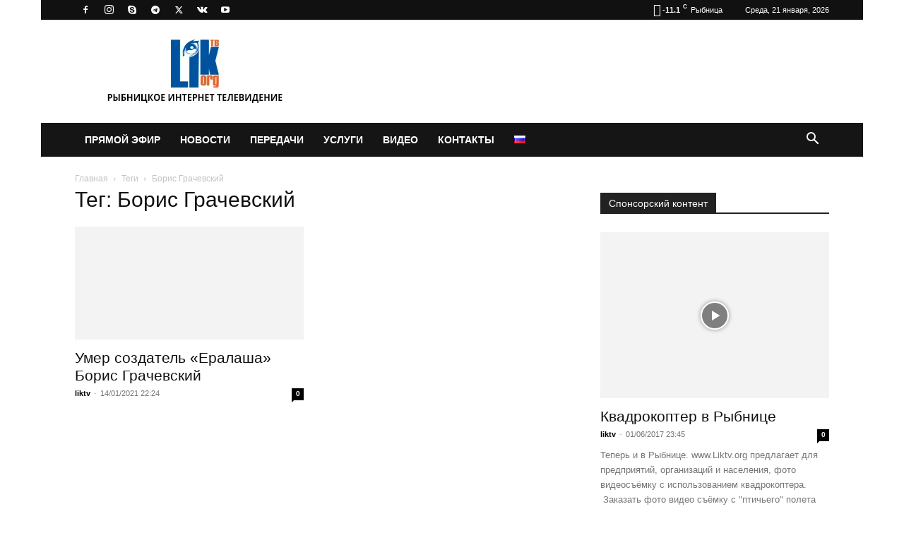

--- FILE ---
content_type: text/html; charset=UTF-8
request_url: https://liktv.org/tag/boris-grachevskij/
body_size: 22837
content:
<!doctype html >
<!--[if IE 8]><html class="ie8" lang="en"> <![endif]-->
<!--[if IE 9]><html class="ie9" lang="en"> <![endif]-->
<!--[if gt IE 8]><!--><html lang="ru-RU" xmlns:fb="https://www.facebook.com/2008/fbml" xmlns:addthis="https://www.addthis.com/help/api-spec" > <!--<![endif]--><head><script data-no-optimize="1">var litespeed_docref=sessionStorage.getItem("litespeed_docref");litespeed_docref&&(Object.defineProperty(document,"referrer",{get:function(){return litespeed_docref}}),sessionStorage.removeItem("litespeed_docref"));</script> <title>Борис Грачевский &#8211; LikTV</title><meta charset="UTF-8" /><meta name="viewport" content="width=device-width, initial-scale=1.0"><link rel="pingback" href="https://liktv.org/xmlrpc.php" /><meta name='robots' content='index, follow, max-image-preview:large, max-snippet:-1, max-video-preview:-1' /><link rel="icon" type="image/png" href="https://liktv.org/wp-content/uploads/2018/10/10-10-1020x1024.png"><link rel="canonical" href="https://liktv.org/tag/boris-grachevskij/" /><meta property="og:locale" content="ru_RU" /><meta property="og:type" content="article" /><meta property="og:title" content="Архивы Борис Грачевский" /><meta property="og:url" content="https://liktv.org/tag/boris-grachevskij/" /><meta property="og:site_name" content="LikTV" /><meta name="twitter:card" content="summary_large_image" /><meta name="twitter:site" content="@liktv" /> <script type="application/ld+json" class="yoast-schema-graph">{"@context":"https://schema.org","@graph":[{"@type":"CollectionPage","@id":"https://liktv.org/tag/boris-grachevskij/","url":"https://liktv.org/tag/boris-grachevskij/","name":"Борис Грачевский &#8211; LikTV","isPartOf":{"@id":"https://liktv.org/#website"},"primaryImageOfPage":{"@id":"https://liktv.org/tag/boris-grachevskij/#primaryimage"},"image":{"@id":"https://liktv.org/tag/boris-grachevskij/#primaryimage"},"thumbnailUrl":"https://liktv.org/wp-content/uploads/2021/01/boris-grachevskij-e1610655668244.jpg","breadcrumb":{"@id":"https://liktv.org/tag/boris-grachevskij/#breadcrumb"},"inLanguage":"ru-RU"},{"@type":"ImageObject","inLanguage":"ru-RU","@id":"https://liktv.org/tag/boris-grachevskij/#primaryimage","url":"https://liktv.org/wp-content/uploads/2021/01/boris-grachevskij-e1610655668244.jpg","contentUrl":"https://liktv.org/wp-content/uploads/2021/01/boris-grachevskij-e1610655668244.jpg","width":800,"height":419,"caption":"Борис Грачевский"},{"@type":"BreadcrumbList","@id":"https://liktv.org/tag/boris-grachevskij/#breadcrumb","itemListElement":[{"@type":"ListItem","position":1,"name":"[:ru]Pagina principală[:]","item":"https://liktv.org/"},{"@type":"ListItem","position":2,"name":"Борис Грачевский"}]},{"@type":"WebSite","@id":"https://liktv.org/#website","url":"https://liktv.org/","name":"LikTV","description":"Рыбницкое интернет-телевидение твоего города","publisher":{"@id":"https://liktv.org/#organization"},"potentialAction":[{"@type":"SearchAction","target":{"@type":"EntryPoint","urlTemplate":"https://liktv.org/?s={search_term_string}"},"query-input":{"@type":"PropertyValueSpecification","valueRequired":true,"valueName":"search_term_string"}}],"inLanguage":"ru-RU"},{"@type":"Organization","@id":"https://liktv.org/#organization","name":"LikTV","url":"https://liktv.org/","logo":{"@type":"ImageObject","inLanguage":"ru-RU","@id":"https://liktv.org/#/schema/logo/image/","url":"https://liktv.org/wp-content/uploads/2018/10/10-10-e1538346959856.png","contentUrl":"https://liktv.org/wp-content/uploads/2018/10/10-10-e1538346959856.png","width":50,"height":50,"caption":"LikTV"},"image":{"@id":"https://liktv.org/#/schema/logo/image/"},"sameAs":["https://www.facebook.com/groups/liktv/","https://x.com/liktv","https://ok.ru/liktv","https://www.instagram.com/liktv_org/","https://vk.com/liktvoleg","https://t.me/liktvnews","https://www.youtube.com/user/Liktv1"],"publishingPrinciples":"https://liktv.org/kontakty/","ownershipFundingInfo":"https://liktv.org/kontakty/"}]}</script> <link rel='dns-prefetch' href='//s7.addthis.com' /><link rel='dns-prefetch' href='//fonts.googleapis.com' /><link rel="alternate" type="application/rss+xml" title="LikTV &raquo; Лента" href="https://liktv.org/feed/" /><link rel="alternate" type="application/rss+xml" title="LikTV &raquo; Лента комментариев" href="https://liktv.org/comments/feed/" /><link rel="alternate" type="application/rss+xml" title="LikTV &raquo; Лента метки Борис Грачевский" href="https://liktv.org/tag/boris-grachevskij/feed/" /><link data-optimized="2" rel="stylesheet" href="https://liktv.org/wp-content/litespeed/css/52b12b75b3defc051ebb9b2d1d509aec.css?ver=d73d8" /> <script type="litespeed/javascript" data-src="https://liktv.org/wp-includes/js/jquery/jquery.min.js?ver=3.7.1" id="jquery-core-js"></script> <link rel="https://api.w.org/" href="https://liktv.org/wp-json/" /><link rel="alternate" title="JSON" type="application/json" href="https://liktv.org/wp-json/wp/v2/tags/12975" /><link rel="EditURI" type="application/rsd+xml" title="RSD" href="https://liktv.org/xmlrpc.php?rsd" /> <script type="litespeed/javascript">window.tdb_global_vars={"wpRestUrl":"https:\/\/liktv.org\/wp-json\/","permalinkStructure":"\/%postname%\/"};window.tdb_p_autoload_vars={"isAjax":!1,"isAdminBarShowing":!1}</script> <meta name="onesignal" content="wordpress-plugin"/> <script type="litespeed/javascript">window.OneSignalDeferred=window.OneSignalDeferred||[];OneSignalDeferred.push(function(OneSignal){var oneSignal_options={};window._oneSignalInitOptions=oneSignal_options;oneSignal_options.serviceWorkerParam={scope:'/'};oneSignal_options.serviceWorkerPath='OneSignalSDKWorker.js.php';OneSignal.Notifications.setDefaultUrl("https://liktv.org");oneSignal_options.wordpress=!0;oneSignal_options.appId='cc278809-b8f7-4655-b970-62faf4da12c8';oneSignal_options.allowLocalhostAsSecureOrigin=!0;oneSignal_options.welcomeNotification={};oneSignal_options.welcomeNotification.title="";oneSignal_options.welcomeNotification.message="Спасибо за подписку!";oneSignal_options.path="https://liktv.org/wp-content/plugins/onesignal-free-web-push-notifications/sdk_files/";oneSignal_options.safari_web_id="LikTV";oneSignal_options.promptOptions={};oneSignal_options.promptOptions.actionMessage="Мы хотели бы показать вам уведомления о последних новостях.";oneSignal_options.promptOptions.acceptButtonText="ПОДПИСАТЬСЯ";oneSignal_options.promptOptions.cancelButtonText="НЕТ, СПАСИБО";oneSignal_options.promptOptions.siteName="https://liktv.org";OneSignal.init(window._oneSignalInitOptions);OneSignal.Slidedown.promptPush()});function documentInitOneSignal(){var oneSignal_elements=document.getElementsByClassName("OneSignal-prompt");var oneSignalLinkClickHandler=function(event){OneSignal.Notifications.requestPermission();event.preventDefault()};for(var i=0;i<oneSignal_elements.length;i++)
oneSignal_elements[i].addEventListener('click',oneSignalLinkClickHandler,!1);}
if(document.readyState==='complete'){documentInitOneSignal()}else{window.addEventListener("load",function(event){documentInitOneSignal()})}</script> 
 <script id="td-generated-header-js" type="litespeed/javascript">var tdBlocksArray=[];function tdBlock(){this.id='';this.block_type=1;this.atts='';this.td_column_number='';this.td_current_page=1;this.post_count=0;this.found_posts=0;this.max_num_pages=0;this.td_filter_value='';this.is_ajax_running=!1;this.td_user_action='';this.header_color='';this.ajax_pagination_infinite_stop=''}(function(){var htmlTag=document.getElementsByTagName("html")[0];if(navigator.userAgent.indexOf("MSIE 10.0")>-1){htmlTag.className+=' ie10'}
if(!!navigator.userAgent.match(/Trident.*rv\:11\./)){htmlTag.className+=' ie11'}
if(navigator.userAgent.indexOf("Edge")>-1){htmlTag.className+=' ieEdge'}
if(/(iPad|iPhone|iPod)/g.test(navigator.userAgent)){htmlTag.className+=' td-md-is-ios'}
var user_agent=navigator.userAgent.toLowerCase();if(user_agent.indexOf("android")>-1){htmlTag.className+=' td-md-is-android'}
if(-1!==navigator.userAgent.indexOf('Mac OS X')){htmlTag.className+=' td-md-is-os-x'}
if(/chrom(e|ium)/.test(navigator.userAgent.toLowerCase())){htmlTag.className+=' td-md-is-chrome'}
if(-1!==navigator.userAgent.indexOf('Firefox')){htmlTag.className+=' td-md-is-firefox'}
if(-1!==navigator.userAgent.indexOf('Safari')&&-1===navigator.userAgent.indexOf('Chrome')){htmlTag.className+=' td-md-is-safari'}
if(-1!==navigator.userAgent.indexOf('IEMobile')){htmlTag.className+=' td-md-is-iemobile'}})();var tdLocalCache={};(function(){"use strict";tdLocalCache={data:{},remove:function(resource_id){delete tdLocalCache.data[resource_id]},exist:function(resource_id){return tdLocalCache.data.hasOwnProperty(resource_id)&&tdLocalCache.data[resource_id]!==null},get:function(resource_id){return tdLocalCache.data[resource_id]},set:function(resource_id,cachedData){tdLocalCache.remove(resource_id);tdLocalCache.data[resource_id]=cachedData}}})();var td_viewport_interval_list=[{"limitBottom":767,"sidebarWidth":228},{"limitBottom":1018,"sidebarWidth":300},{"limitBottom":1140,"sidebarWidth":324}];var td_animation_stack_effect="type0";var tds_animation_stack=!0;var td_animation_stack_specific_selectors=".entry-thumb, img, .td-lazy-img";var td_animation_stack_general_selectors=".td-animation-stack img, .td-animation-stack .entry-thumb, .post img, .td-animation-stack .td-lazy-img";var tds_general_modal_image="yes";var tdc_is_installed="yes";var tdc_domain_active=!1;var td_ajax_url="https:\/\/liktv.org\/wp-admin\/admin-ajax.php?td_theme_name=Newspaper&v=12.7.4";var td_get_template_directory_uri="https:\/\/liktv.org\/wp-content\/plugins\/td-composer\/legacy\/common";var tds_snap_menu="";var tds_logo_on_sticky="";var tds_header_style="3";var td_please_wait="\u041f\u043e\u0436\u0430\u043b\u0443\u0439\u0441\u0442\u0430, \u043f\u043e\u0434\u043e\u0436\u0434\u0438\u0442\u0435...";var td_email_user_pass_incorrect="\u041d\u0435\u0432\u0435\u0440\u043d\u043e\u0435 \u0438\u043c\u044f \u043f\u043e\u043b\u044c\u0437\u043e\u0432\u0430\u0442\u0435\u043b\u044f \u0438\u043b\u0438 \u043f\u0430\u0440\u043e\u043b\u044c!";var td_email_user_incorrect="\u041d\u0435\u0432\u0435\u0440\u043d\u044b\u0439 \u0430\u0434\u0440\u0435\u0441 \u044d\u043b\u0435\u043a\u0442\u0440\u043e\u043d\u043d\u043e\u0439 \u043f\u043e\u0447\u0442\u044b \u0438\u043b\u0438 \u043f\u0430\u0440\u043e\u043b\u044c!";var td_email_incorrect="\u041d\u0435\u0432\u0435\u0440\u043d\u044b\u0439 \u0430\u0434\u0440\u0435\u0441 \u044d\u043b\u0435\u043a\u0442\u0440\u043e\u043d\u043d\u043e\u0439 \u043f\u043e\u0447\u0442\u044b!";var td_user_incorrect="Username incorrect!";var td_email_user_empty="Email or username empty!";var td_pass_empty="Pass empty!";var td_pass_pattern_incorrect="Invalid Pass Pattern!";var td_retype_pass_incorrect="Retyped Pass incorrect!";var tds_more_articles_on_post_enable="show";var tds_more_articles_on_post_time_to_wait="";var tds_more_articles_on_post_pages_distance_from_top=0;var tds_captcha="";var tds_theme_color_site_wide="#24398f";var tds_smart_sidebar="enabled";var tdThemeName="Newspaper";var tdThemeNameWl="Newspaper";var td_magnific_popup_translation_tPrev="\u041f\u0440\u0435\u0434\u044b\u0434\u0443\u0449\u0438\u0439 (\u041a\u043d\u043e\u043f\u043a\u0430 \u0432\u043b\u0435\u0432\u043e)";var td_magnific_popup_translation_tNext="\u0421\u043b\u0435\u0434\u0443\u044e\u0449\u0438\u0439 (\u041a\u043d\u043e\u043f\u043a\u0430 \u0432\u043f\u0440\u0430\u0432\u043e)";var td_magnific_popup_translation_tCounter="%curr% \u0438\u0437 %total%";var td_magnific_popup_translation_ajax_tError="\u0421\u043e\u0434\u0435\u0440\u0436\u0438\u043c\u043e\u0435 %url% \u043d\u0435 \u043c\u043e\u0436\u0435\u0442 \u0431\u044b\u0442\u044c \u0437\u0430\u0433\u0440\u0443\u0436\u0435\u043d\u043e.";var td_magnific_popup_translation_image_tError="\u0418\u0437\u043e\u0431\u0440\u0430\u0436\u0435\u043d\u0438\u0435 #%curr% \u043d\u0435 \u0443\u0434\u0430\u043b\u043e\u0441\u044c \u0437\u0430\u0433\u0440\u0443\u0437\u0438\u0442\u044c.";var tdBlockNonce="4121e8efaf";var tdMobileMenu="enabled";var tdMobileSearch="enabled";var tdDateNamesI18n={"month_names":["\u042f\u043d\u0432\u0430\u0440\u044c","\u0424\u0435\u0432\u0440\u0430\u043b\u044c","\u041c\u0430\u0440\u0442","\u0410\u043f\u0440\u0435\u043b\u044c","\u041c\u0430\u0439","\u0418\u044e\u043d\u044c","\u0418\u044e\u043b\u044c","\u0410\u0432\u0433\u0443\u0441\u0442","\u0421\u0435\u043d\u0442\u044f\u0431\u0440\u044c","\u041e\u043a\u0442\u044f\u0431\u0440\u044c","\u041d\u043e\u044f\u0431\u0440\u044c","\u0414\u0435\u043a\u0430\u0431\u0440\u044c"],"month_names_short":["\u042f\u043d\u0432","\u0424\u0435\u0432","\u041c\u0430\u0440","\u0410\u043f\u0440","\u041c\u0430\u0439","\u0418\u044e\u043d","\u0418\u044e\u043b","\u0410\u0432\u0433","\u0421\u0435\u043d","\u041e\u043a\u0442","\u041d\u043e\u044f","\u0414\u0435\u043a"],"day_names":["\u0412\u043e\u0441\u043a\u0440\u0435\u0441\u0435\u043d\u044c\u0435","\u041f\u043e\u043d\u0435\u0434\u0435\u043b\u044c\u043d\u0438\u043a","\u0412\u0442\u043e\u0440\u043d\u0438\u043a","\u0421\u0440\u0435\u0434\u0430","\u0427\u0435\u0442\u0432\u0435\u0440\u0433","\u041f\u044f\u0442\u043d\u0438\u0446\u0430","\u0421\u0443\u0431\u0431\u043e\u0442\u0430"],"day_names_short":["\u0412\u0441","\u041f\u043d","\u0412\u0442","\u0421\u0440","\u0427\u0442","\u041f\u0442","\u0421\u0431"]};var tdb_modal_confirm="\u0441\u043e\u0445\u0440\u0430\u043d\u044f\u0442\u044c";var tdb_modal_cancel="\u043e\u0442\u043c\u0435\u043d\u0430";var tdb_modal_confirm_alt="\u0434\u0430";var tdb_modal_cancel_alt="\u043d\u0435\u0442";var td_deploy_mode="deploy";var td_ad_background_click_link="";var td_ad_background_click_target=""</script>  <script type="litespeed/javascript">(function(w,d,s,l,i){w[l]=w[l]||[];w[l].push({'gtm.start':new Date().getTime(),event:'gtm.js'});var f=d.getElementsByTagName(s)[0],j=d.createElement(s),dl=l!='dataLayer'?'&l='+l:'';j.async=!0;j.src='https://www.googletagmanager.com/gtm.js?id='+i+dl;f.parentNode.insertBefore(j,f)})(window,document,'script','dataLayer','GTM-W87PZBV')</script>  <script type="litespeed/javascript" data-src="https://securepubads.g.doubleclick.net/tag/js/gpt.js"></script> <script type="litespeed/javascript">window.googletag=window.googletag||{cmd:[]};googletag.cmd.push(function(){googletag.defineSlot('/22084165290/H01',[728,90],'div-gpt-ad-1724055534160-0').addService(googletag.pubads());googletag.defineSlot('/22084165290/300*250',[300,250],'div-gpt-ad-1722675796483-0').addService(googletag.pubads());googletag.defineSlot('/22084165290/300*250',[300,250],'div-gpt-ad-1722675796483-1').addService(googletag.pubads());googletag.defineSlot('/22084165290/300*250',[300,250],'div-gpt-ad-1722675796483-2').addService(googletag.pubads());googletag.defineSlot('/22084165290/300*250',[300,250],'div-gpt-ad-1722675796483-3').addService(googletag.pubads());googletag.defineSlot('/22084165290/300*250',[300,250],'div-gpt-ad-1722675796483-4').addService(googletag.pubads());googletag.defineSlot('/22084165290/300*250',[300,250],'div-gpt-ad-1722675796483-5').addService(googletag.pubads());googletag.defineSlot('/22084165290/300*250',[300,250],'div-gpt-ad-1722675796483-9').addService(googletag.pubads());googletag.defineSlot('/22084165290/300*250',[300,250],'div-gpt-ad-1722675796483-8').addService(googletag.pubads());googletag.defineSlot('/22084165290/970x250',[[970,250],[300,250]],'div-gpt-ad-1723803678612-0').addService(googletag.pubads());googletag.defineSlot('/22084165290/970x250',[[970,250],[300,250]],'div-gpt-ad-1723803678612-1').addService(googletag.pubads());googletag.defineSlot('/22084165290/970x250',[970,250],'div-gpt-ad-1723803678612-2').addService(googletag.pubads());googletag.defineSlot('/22084165290/300x600',[300,600],'div-gpt-ad-1722948444658-0').addService(googletag.pubads());googletag.defineSlot('/22084165290/625x250',[[625,250],[300,250]],'div-gpt-ad-1723114091537-0').addService(googletag.pubads());googletag.defineOutOfPageSlot('/22084165290/Out_of_Page','div-gpt-ad-1724309235961-0').addService(googletag.pubads());googletag.defineSlot('/22084165290/Out_of_Page',[[300,250],[320,480],[336,280]],'div-gpt-ad-1732271413807-0').addService(googletag.pubads());googletag.pubads().enableSingleRequest();googletag.enableServices()})</script> <meta name="verify-admitad" content="457840f1fa" /><meta property = "fb:pages" content = "226357220867701" /> <script type="litespeed/javascript">var mi=document.createElement('script');mi.type='text/javascript';mi.async=!0;mi.src=(document.location.protocol=='https:'?'https':'http')+'://counter.megaindex.ru/core.js?t;'+escape(document.referrer)+((typeof(screen)=='undefined')?'':';'+screen.width+'*'+screen.height)+';'+escape(document.URL)+';'+document.title.substring(0,256)+';1464231';document.getElementsByTagName('head')[0].appendChild(mi)</script> <meta name="yandex-verification" content="139d0393fbf56cbc" /><meta name="yandex-verification" content="e315b0fc57e7c0c1" /><meta name="yandex-verification" content="139d0393fbf56cbc" /><meta name="zen-verification" content="ki3SRPdHC0Ci5uftXzBqG8Exq6UqliyKuW2JJ4NafQk2AeKJXfM5q8u7yHY3cTG1" /> <script type="application/ld+json">{
        "@context": "https://schema.org",
        "@type": "BreadcrumbList",
        "itemListElement": [
            {
                "@type": "ListItem",
                "position": 1,
                "item": {
                    "@type": "WebSite",
                    "@id": "https://liktv.org/",
                    "name": "Главная"
                }
            },
            {
                "@type": "ListItem",
                "position": 2,
                    "item": {
                    "@type": "WebPage",
                    "@id": "https://liktv.org/tag/boris-grachevskij/",
                    "name": "Борис Грачевский"
                }
            }    
        ]
    }</script> <link rel="icon" href="https://liktv.org/wp-content/uploads/2018/07/cropped-lik-logo-32x32.png" sizes="32x32" /><link rel="icon" href="https://liktv.org/wp-content/uploads/2018/07/cropped-lik-logo-192x192.png" sizes="192x192" /><link rel="apple-touch-icon" href="https://liktv.org/wp-content/uploads/2018/07/cropped-lik-logo-180x180.png" /><meta name="msapplication-TileImage" content="https://liktv.org/wp-content/uploads/2018/07/cropped-lik-logo-270x270.png" /><style id="tdw-css-placeholder"></style></head><body data-rsssl=1 class="archive tag tag-boris-grachevskij tag-12975 wp-theme-Newspaper everest-forms-no-js td-standard-pack global-block-template-1 td-animation-stack-type0 td-boxed-layout" itemscope="itemscope" itemtype="https://schema.org/WebPage"><noscript><iframe data-lazyloaded="1" src="about:blank" data-litespeed-src="https://www.googletagmanager.com/ns.html?id=GTM-W87PZBV"
height="0" width="0" style="display:none;visibility:hidden"></iframe></noscript><div id='div-gpt-ad-1724309235961-0'> <script type="litespeed/javascript">googletag.cmd.push(function(){googletag.display('div-gpt-ad-1724309235961-0')})</script> </div><div class="td-scroll-up" data-style="style1"><i class="td-icon-menu-up"></i></div><div class="td-menu-background" style="visibility:hidden"></div><div id="td-mobile-nav" style="visibility:hidden"><div class="td-mobile-container"><div class="td-menu-socials-wrap"><div class="td-menu-socials">
<span class="td-social-icon-wrap">
<a target="_blank" rel="noopener" href="https://www.facebook.com/liktv.org/" title="Facebook">
<i class="td-icon-font td-icon-facebook"></i>
<span style="display: none">Facebook</span>
</a>
</span>
<span class="td-social-icon-wrap">
<a target="_blank" rel="noopener" href="https://www.instagram.com/liktv_org/" title="Instagram">
<i class="td-icon-font td-icon-instagram"></i>
<span style="display: none">Instagram</span>
</a>
</span>
<span class="td-social-icon-wrap">
<a target="_blank" rel="noopener" href="https://join.skype.com/invite/mRK2JHYCQQ0i" title="Skype">
<i class="td-icon-font td-icon-skype"></i>
<span style="display: none">Skype</span>
</a>
</span>
<span class="td-social-icon-wrap">
<a target="_blank" rel="noopener" href="https://t.me/liktvnews" title="Telegram">
<i class="td-icon-font td-icon-telegram"></i>
<span style="display: none">Telegram</span>
</a>
</span>
<span class="td-social-icon-wrap">
<a target="_blank" rel="noopener" href="https://twitter.com/liktv" title="Twitter">
<i class="td-icon-font td-icon-twitter"></i>
<span style="display: none">Twitter</span>
</a>
</span>
<span class="td-social-icon-wrap">
<a target="_blank" rel="noopener" href="https://vk.com/lik_tv" title="VKontakte">
<i class="td-icon-font td-icon-vk"></i>
<span style="display: none">VKontakte</span>
</a>
</span>
<span class="td-social-icon-wrap">
<a target="_blank" rel="noopener" href="https://www.youtube.com/user/Liktv1" title="Youtube">
<i class="td-icon-font td-icon-youtube"></i>
<span style="display: none">Youtube</span>
</a>
</span></div><div class="td-mobile-close">
<span><i class="td-icon-close-mobile"></i></span></div></div><div class="td-mobile-content"><div class="menu-primary-container"><ul id="menu-primary" class="td-mobile-main-menu"><li id="menu-item-525" class="menu-item menu-item-type-post_type menu-item-object-page menu-item-first menu-item-525"><a href="https://liktv.org/pryamoy-efir/">Прямой эфир</a></li><li id="menu-item-490" class="menu-item menu-item-type-taxonomy menu-item-object-category menu-item-has-children menu-item-490"><a href="https://liktv.org/novosti/">Новости<i class="td-icon-menu-right td-element-after"></i></a><ul class="sub-menu"><li id="menu-item-491" class="menu-item menu-item-type-taxonomy menu-item-object-category menu-item-491"><a href="https://liktv.org/novosti/kultura/">Культура</a></li><li id="menu-item-492" class="menu-item menu-item-type-taxonomy menu-item-object-category menu-item-492"><a href="https://liktv.org/novosti/medicina/">Медицина</a></li><li id="menu-item-493" class="menu-item menu-item-type-taxonomy menu-item-object-category menu-item-493"><a href="https://liktv.org/novosti/obschestvo/">Общество</a></li><li id="menu-item-494" class="menu-item menu-item-type-taxonomy menu-item-object-category menu-item-494"><a href="https://liktv.org/novosti/partnery/">Партнеры</a></li><li id="menu-item-495" class="menu-item menu-item-type-taxonomy menu-item-object-category menu-item-495"><a href="https://liktv.org/novosti/politika/">Политика</a></li><li id="menu-item-496" class="menu-item menu-item-type-taxonomy menu-item-object-category menu-item-496"><a href="https://liktv.org/novosti/raznoe/">Разное</a></li><li id="menu-item-497" class="menu-item menu-item-type-taxonomy menu-item-object-category menu-item-497"><a href="https://liktv.org/novosti/sport/">Спорт</a></li><li id="menu-item-498" class="menu-item menu-item-type-taxonomy menu-item-object-category menu-item-498"><a href="https://liktv.org/novosti/ekonomika/">Экономика</a></li></ul></li><li id="menu-item-499" class="menu-item menu-item-type-custom menu-item-object-custom menu-item-has-children menu-item-499"><a href="#">Передачи<i class="td-icon-menu-right td-element-after"></i></a><ul class="sub-menu"><li id="menu-item-500" class="menu-item menu-item-type-taxonomy menu-item-object-category menu-item-500"><a href="https://liktv.org/alternativy/">Альтернативы</a></li><li id="menu-item-501" class="menu-item menu-item-type-taxonomy menu-item-object-category menu-item-501"><a href="https://liktv.org/mir-uvlecheniy/">Мир увлечений</a></li><li id="menu-item-2028" class="menu-item menu-item-type-taxonomy menu-item-object-category menu-item-2028"><a href="https://liktv.org/aehrosemka/">Аэросъемка</a></li><li id="menu-item-31390" class="menu-item menu-item-type-taxonomy menu-item-object-category menu-item-31390"><a href="https://liktv.org/tur-retur/">TUR-RETUR</a></li><li id="menu-item-31389" class="menu-item menu-item-type-taxonomy menu-item-object-category menu-item-31389"><a href="https://liktv.org/asfalt-de-moldova/">Asfalt de Moldova</a></li><li id="menu-item-32869" class="menu-item menu-item-type-taxonomy menu-item-object-category menu-item-32869"><a href="https://liktv.org/my-molody-my-odinakovy/">Мы молоды, мы одинаковы</a></li></ul></li><li id="menu-item-524" class="menu-item menu-item-type-post_type menu-item-object-page menu-item-524"><a href="https://liktv.org/uslugi/">Услуги</a></li><li id="menu-item-35646" class="menu-item menu-item-type-custom menu-item-object-custom menu-item-35646"><a href="/tag/video-liktv/">Видео</a></li><li id="menu-item-523" class="menu-item menu-item-type-post_type menu-item-object-page menu-item-523"><a href="https://liktv.org/kontakty/">Контакты</a></li><li id="menu-item-502" class="pll-parent-menu-item menu-item menu-item-type-custom menu-item-object-custom current-menu-parent menu-item-has-children menu-item-502"><a href="#pll_switcher"><img src="[data-uri]" alt="Русский" width="16" height="11" style="width: 16px; height: 11px;" /><i class="td-icon-menu-right td-element-after"></i></a><ul class="sub-menu"><li id="menu-item-502-ru" class="lang-item lang-item-30 lang-item-ru current-lang lang-item-first menu-item menu-item-type-custom menu-item-object-custom menu-item-502-ru"><a href="https://liktv.org/tag/boris-grachevskij/" hreflang="ru-RU" lang="ru-RU"><img src="[data-uri]" alt="Русский" width="16" height="11" style="width: 16px; height: 11px;" /></a></li><li id="menu-item-502-ro" class="lang-item lang-item-33 lang-item-ro no-translation menu-item menu-item-type-custom menu-item-object-custom menu-item-502-ro"><a href="https://liktv.org/ro/principala/" hreflang="ro-RO" lang="ro-RO"><img src="[data-uri]" alt="Română" width="16" height="11" style="width: 16px; height: 11px;" /></a></li></ul></li></ul></div></div></div></div><div class="td-search-background" style="visibility:hidden"></div><div class="td-search-wrap-mob" style="visibility:hidden"><div class="td-drop-down-search"><form method="get" class="td-search-form" action="https://liktv.org/"><div class="td-search-close">
<span><i class="td-icon-close-mobile"></i></span></div><div role="search" class="td-search-input">
<span>Поиск</span>
<input id="td-header-search-mob" type="text" value="" name="s" autocomplete="off" /></div></form><div id="td-aj-search-mob" class="td-ajax-search-flex"></div></div></div><div id="td-outer-wrap" class="td-theme-wrap"><div class="tdc-header-wrap "><div class="td-header-wrap td-header-style-3 "><div class="td-header-top-menu-full td-container-wrap "><div class="td-container td-header-row td-header-top-menu"><div class="top-bar-style-2"><div class="td-header-sp-top-widget">
<span class="td-social-icon-wrap">
<a target="_blank" rel="noopener" href="https://www.facebook.com/liktv.org/" title="Facebook">
<i class="td-icon-font td-icon-facebook"></i>
<span style="display: none">Facebook</span>
</a>
</span>
<span class="td-social-icon-wrap">
<a target="_blank" rel="noopener" href="https://www.instagram.com/liktv_org/" title="Instagram">
<i class="td-icon-font td-icon-instagram"></i>
<span style="display: none">Instagram</span>
</a>
</span>
<span class="td-social-icon-wrap">
<a target="_blank" rel="noopener" href="https://join.skype.com/invite/mRK2JHYCQQ0i" title="Skype">
<i class="td-icon-font td-icon-skype"></i>
<span style="display: none">Skype</span>
</a>
</span>
<span class="td-social-icon-wrap">
<a target="_blank" rel="noopener" href="https://t.me/liktvnews" title="Telegram">
<i class="td-icon-font td-icon-telegram"></i>
<span style="display: none">Telegram</span>
</a>
</span>
<span class="td-social-icon-wrap">
<a target="_blank" rel="noopener" href="https://twitter.com/liktv" title="Twitter">
<i class="td-icon-font td-icon-twitter"></i>
<span style="display: none">Twitter</span>
</a>
</span>
<span class="td-social-icon-wrap">
<a target="_blank" rel="noopener" href="https://vk.com/lik_tv" title="VKontakte">
<i class="td-icon-font td-icon-vk"></i>
<span style="display: none">VKontakte</span>
</a>
</span>
<span class="td-social-icon-wrap">
<a target="_blank" rel="noopener" href="https://www.youtube.com/user/Liktv1" title="Youtube">
<i class="td-icon-font td-icon-youtube"></i>
<span style="display: none">Youtube</span>
</a>
</span></div><div class="td-header-sp-top-menu"><div class="td-weather-top-widget" id="td_top_weather_uid">
<i class="td-icons few-clouds-n"></i><div class="td-weather-now" data-block-uid="td_top_weather_uid">
<span class="td-big-degrees">-11.1</span>
<span class="td-weather-unit">C</span></div><div class="td-weather-header"><div class="td-weather-city">Рыбница</div></div></div><div class="td_data_time"><div >Среда, 21 января, 2026</div></div></div></div><div id="login-form" class="white-popup-block mfp-hide mfp-with-anim td-login-modal-wrap"><div class="td-login-wrap">
<a href="#" aria-label="Back" class="td-back-button"><i class="td-icon-modal-back"></i></a><div id="td-login-div" class="td-login-form-div td-display-block"><div class="td-login-panel-title">войти в систему</div><div class="td-login-panel-descr">Добро пожаловать! Войдите в свою учётную запись</div><div class="td_display_err"></div><form id="loginForm" action="#" method="post"><div class="td-login-inputs"><input class="td-login-input" autocomplete="username" type="text" name="login_email" id="login_email" value="" required><label for="login_email">Ваше имя пользователя</label></div><div class="td-login-inputs"><input class="td-login-input" autocomplete="current-password" type="password" name="login_pass" id="login_pass" value="" required><label for="login_pass">Ваш пароль</label></div>
<input type="button"  name="login_button" id="login_button" class="wpb_button btn td-login-button" value="авторизоваться"></form><div class="td-login-info-text"><a href="#" id="forgot-pass-link">Забыли пароль? получить помощь</a></div></div><div id="td-forgot-pass-div" class="td-login-form-div td-display-none"><div class="td-login-panel-title">восстановление пароля</div><div class="td-login-panel-descr">Восстановите свой пароль</div><div class="td_display_err"></div><form id="forgotpassForm" action="#" method="post"><div class="td-login-inputs"><input class="td-login-input" type="text" name="forgot_email" id="forgot_email" value="" required><label for="forgot_email">Ваш адрес электронной почты</label></div>
<input type="button" name="forgot_button" id="forgot_button" class="wpb_button btn td-login-button" value="отправить мой пароль"></form><div class="td-login-info-text">Пароль будет выслан Вам по электронной почте.</div></div></div></div></div></div><div class="td-banner-wrap-full td-container-wrap "><div class="td-container td-header-row td-header-header"><div class="td-header-sp-logo">
<a class="td-main-logo" href="https://liktv.org/">
<img class="td-retina-data" data-retina="https://liktv.org/wp-content/uploads/2018/09/logo_retina_01.jpg" src="https://liktv.org/wp-content/uploads/2018/09/logo_05.jpg.webp" alt="liktv.org"  width="272" height="90"/>
<span class="td-visual-hidden">LikTV</span>
</a></div><div class="td-header-sp-recs"><div class="td-header-rec-wrap"><div class="td-a-rec td-a-rec-id-header  td-a-rec-no-translate tdi_1 td_block_template_1"><style>.tdi_1.td-a-rec{text-align:center}.tdi_1.td-a-rec:not(.td-a-rec-no-translate){transform:translateZ(0)}.tdi_1 .td-element-style{z-index:-1}.tdi_1.td-a-rec-img{text-align:left}.tdi_1.td-a-rec-img img{margin:0 auto 0 0}.tdi_1 .td_spot_img_all img,.tdi_1 .td_spot_img_tl img,.tdi_1 .td_spot_img_tp img,.tdi_1 .td_spot_img_mob img{border-style:none}@media (max-width:767px){.tdi_1.td-a-rec-img{text-align:center}}</style><div class="td-visible-desktop"><div id='div-gpt-ad-1724055534160-0' style='min-width: 728px; min-height: 90px;'> <script type="litespeed/javascript">googletag.cmd.push(function(){googletag.display('div-gpt-ad-1724055534160-0')})</script> </div></div><div class="td-visible-phone"><div id='div-gpt-ad-1722675796483-9' style='min-width: 300px; min-height: 250px;'> <script type="litespeed/javascript">googletag.cmd.push(function(){googletag.display('div-gpt-ad-1722675796483-9')})</script> </div></div></div></div></div></div></div><div class="td-header-menu-wrap-full td-container-wrap "><div class="td-header-menu-wrap "><div class="td-container td-header-row td-header-main-menu black-menu"><div id="td-header-menu" role="navigation"><div id="td-top-mobile-toggle"><a href="#" role="button" aria-label="Menu"><i class="td-icon-font td-icon-mobile"></i></a></div><div class="td-main-menu-logo td-logo-in-header">
<a class="td-mobile-logo td-sticky-disable" aria-label="Logo" href="https://liktv.org/">
<img class="td-retina-data" data-retina="https://liktv.org/wp-content/uploads/2018/07/lik-logo.png" src="https://liktv.org/wp-content/uploads/2018/07/lik-logo.png.webp" alt="liktv.org"  width="133" height="81"/>
</a>
<a class="td-header-logo td-sticky-disable" aria-label="Logo" href="https://liktv.org/">
<img class="td-retina-data" data-retina="https://liktv.org/wp-content/uploads/2018/09/logo_retina_01.jpg" src="https://liktv.org/wp-content/uploads/2018/09/logo_05.jpg.webp" alt="liktv.org"  width="133" height="81"/>
</a></div><div class="menu-primary-container"><ul id="menu-primary-1" class="sf-menu"><li class="menu-item menu-item-type-post_type menu-item-object-page menu-item-first td-menu-item td-normal-menu menu-item-525"><a href="https://liktv.org/pryamoy-efir/">Прямой эфир</a></li><li class="menu-item menu-item-type-taxonomy menu-item-object-category menu-item-has-children td-menu-item td-normal-menu menu-item-490"><a href="https://liktv.org/novosti/">Новости</a><ul class="sub-menu"><li class="menu-item menu-item-type-taxonomy menu-item-object-category td-menu-item td-normal-menu menu-item-491"><a href="https://liktv.org/novosti/kultura/">Культура</a></li><li class="menu-item menu-item-type-taxonomy menu-item-object-category td-menu-item td-normal-menu menu-item-492"><a href="https://liktv.org/novosti/medicina/">Медицина</a></li><li class="menu-item menu-item-type-taxonomy menu-item-object-category td-menu-item td-normal-menu menu-item-493"><a href="https://liktv.org/novosti/obschestvo/">Общество</a></li><li class="menu-item menu-item-type-taxonomy menu-item-object-category td-menu-item td-normal-menu menu-item-494"><a href="https://liktv.org/novosti/partnery/">Партнеры</a></li><li class="menu-item menu-item-type-taxonomy menu-item-object-category td-menu-item td-normal-menu menu-item-495"><a href="https://liktv.org/novosti/politika/">Политика</a></li><li class="menu-item menu-item-type-taxonomy menu-item-object-category td-menu-item td-normal-menu menu-item-496"><a href="https://liktv.org/novosti/raznoe/">Разное</a></li><li class="menu-item menu-item-type-taxonomy menu-item-object-category td-menu-item td-normal-menu menu-item-497"><a href="https://liktv.org/novosti/sport/">Спорт</a></li><li class="menu-item menu-item-type-taxonomy menu-item-object-category td-menu-item td-normal-menu menu-item-498"><a href="https://liktv.org/novosti/ekonomika/">Экономика</a></li></ul></li><li class="menu-item menu-item-type-custom menu-item-object-custom menu-item-has-children td-menu-item td-normal-menu menu-item-499"><a href="#">Передачи</a><ul class="sub-menu"><li class="menu-item menu-item-type-taxonomy menu-item-object-category td-menu-item td-normal-menu menu-item-500"><a href="https://liktv.org/alternativy/">Альтернативы</a></li><li class="menu-item menu-item-type-taxonomy menu-item-object-category td-menu-item td-normal-menu menu-item-501"><a href="https://liktv.org/mir-uvlecheniy/">Мир увлечений</a></li><li class="menu-item menu-item-type-taxonomy menu-item-object-category td-menu-item td-normal-menu menu-item-2028"><a href="https://liktv.org/aehrosemka/">Аэросъемка</a></li><li class="menu-item menu-item-type-taxonomy menu-item-object-category td-menu-item td-normal-menu menu-item-31390"><a href="https://liktv.org/tur-retur/">TUR-RETUR</a></li><li class="menu-item menu-item-type-taxonomy menu-item-object-category td-menu-item td-normal-menu menu-item-31389"><a href="https://liktv.org/asfalt-de-moldova/">Asfalt de Moldova</a></li><li class="menu-item menu-item-type-taxonomy menu-item-object-category td-menu-item td-normal-menu menu-item-32869"><a href="https://liktv.org/my-molody-my-odinakovy/">Мы молоды, мы одинаковы</a></li></ul></li><li class="menu-item menu-item-type-post_type menu-item-object-page td-menu-item td-normal-menu menu-item-524"><a href="https://liktv.org/uslugi/">Услуги</a></li><li class="menu-item menu-item-type-custom menu-item-object-custom td-menu-item td-normal-menu menu-item-35646"><a href="/tag/video-liktv/">Видео</a></li><li class="menu-item menu-item-type-post_type menu-item-object-page td-menu-item td-normal-menu menu-item-523"><a href="https://liktv.org/kontakty/">Контакты</a></li><li class="pll-parent-menu-item menu-item menu-item-type-custom menu-item-object-custom current-menu-parent menu-item-has-children td-menu-item td-normal-menu menu-item-502"><a href="#pll_switcher"><img src="[data-uri]" alt="Русский" width="16" height="11" style="width: 16px; height: 11px;" /></a><ul class="sub-menu"><li class="lang-item lang-item-30 lang-item-ru current-lang lang-item-first menu-item menu-item-type-custom menu-item-object-custom td-menu-item td-normal-menu menu-item-502-ru"><a href="https://liktv.org/tag/boris-grachevskij/" hreflang="ru-RU" lang="ru-RU"><img src="[data-uri]" alt="Русский" width="16" height="11" style="width: 16px; height: 11px;" /></a></li><li class="lang-item lang-item-33 lang-item-ro no-translation menu-item menu-item-type-custom menu-item-object-custom td-menu-item td-normal-menu menu-item-502-ro"><a href="https://liktv.org/ro/principala/" hreflang="ro-RO" lang="ro-RO"><img src="[data-uri]" alt="Română" width="16" height="11" style="width: 16px; height: 11px;" /></a></li></ul></li></ul></div></div><div class="header-search-wrap"><div class="td-search-btns-wrap">
<a id="td-header-search-button" href="#" role="button" aria-label="Search" class="dropdown-toggle " data-toggle="dropdown"><i class="td-icon-search"></i></a>
<a id="td-header-search-button-mob" href="#" role="button" aria-label="Search" class="dropdown-toggle " data-toggle="dropdown"><i class="td-icon-search"></i></a></div><div class="td-drop-down-search" aria-labelledby="td-header-search-button"><form method="get" class="td-search-form" action="https://liktv.org/"><div role="search" class="td-head-form-search-wrap">
<input id="td-header-search" type="text" value="" name="s" autocomplete="off" /><input class="wpb_button wpb_btn-inverse btn" type="submit" id="td-header-search-top" value="Поиск" /></div></form><div id="td-aj-search"></div></div></div></div></div></div></div></div><div class="td-main-content-wrap td-container-wrap" role="main"><div class="td-container "><div class="td-crumb-container"><div class="entry-crumbs"><span><a title="" class="entry-crumb" href="https://liktv.org/">Главная</a></span> <i class="td-icon-right td-bread-sep td-bred-no-url-last"></i> <span class="td-bred-no-url-last">Теги</span> <i class="td-icon-right td-bread-sep td-bred-no-url-last"></i> <span class="td-bred-no-url-last">Борис Грачевский</span></div></div><div class="td-pb-row"><div class="td-pb-span8 td-main-content"><div class="td-ss-main-content"><div class="td-page-header"><h1 class="entry-title td-page-title">
<span>Тег: Борис Грачевский</span></h1></div><div class="td-block-row"><div class="td-block-span6"><div class="td_module_1 td_module_wrap td-animation-stack"><div class="td-module-image"><div class="td-module-thumb"><a href="https://liktv.org/umer-sozdatel-eralasha-boris-grachevskij/"  rel="bookmark" class="td-image-wrap " title="Умер создатель &#171;Ералаша&#187; Борис Грачевский" ><img class="entry-thumb" src="[data-uri]" alt="Борис Грачевский" title="Умер создатель &#171;Ералаша&#187; Борис Грачевский" data-type="image_tag" data-img-url="https://liktv.org/wp-content/uploads/2021/01/boris-grachevskij-324x160.jpg"  width="324" height="160" /></a></div></div><h3 class="entry-title td-module-title"><a href="https://liktv.org/umer-sozdatel-eralasha-boris-grachevskij/"  rel="bookmark" title="Умер создатель &#171;Ералаша&#187; Борис Грачевский">Умер создатель &#171;Ералаша&#187; Борис Грачевский</a></h3><div class="td-module-meta-info">
<span class="td-post-author-name"><a href="https://liktv.org/author/liktv/">liktv</a> <span>-</span> </span>                <span class="td-post-date"><time class="entry-date updated td-module-date" datetime="2021-01-14T22:24:51+02:00" >14/01/2021 22:24</time></span>                <span class="td-module-comments"><a href="https://liktv.org/umer-sozdatel-eralasha-boris-grachevskij/#respond">0</a></span></div></div></div></div></div></div><div class="td-pb-span4 td-main-sidebar"><div class="td-ss-main-sidebar"><div class="td_block_wrap td_block_1 td_block_widget tdi_2 td-pb-border-top td_block_template_1 td-column-1"  data-td-block-uid="tdi_2" ><script type="litespeed/javascript">var block_tdi_2=new tdBlock();block_tdi_2.id="tdi_2";block_tdi_2.atts='{"custom_title":"\u0421\u043f\u043e\u043d\u0441\u043e\u0440\u0441\u043a\u0438\u0439 \u043a\u043e\u043d\u0442\u0435\u043d\u0442","custom_url":"","block_template_id":"","header_color":"#","header_text_color":"#","accent_text_color":"#","m4_tl":"","m4_el":"","m6_tl":"","limit":"5","offset":"","el_class":"","post_ids":"670","category_id":"91","category_ids":"","tag_slug":"","autors_id":"","installed_post_types":"","sort":"","td_ajax_filter_type":"","td_ajax_filter_ids":"","td_filter_default_txt":"All","td_ajax_preloading":"","ajax_pagination":"","ajax_pagination_infinite_stop":"","taxonomies":"","time_ago_add_txt":"ago","include_cf_posts":"","exclude_cf_posts":"","linked_posts":"","class":"td_block_widget tdi_2","block_type":"td_block_1","separator":"","in_all_terms":"","popular_by_date":"","favourite_only":"","open_in_new_window":"","show_modified_date":"","time_ago":"","time_ago_txt_pos":"","review_source":"","f_header_font_header":"","f_header_font_title":"Block header","f_header_font_settings":"","f_header_font_family":"","f_header_font_size":"","f_header_font_line_height":"","f_header_font_style":"","f_header_font_weight":"","f_header_font_transform":"","f_header_font_spacing":"","f_header_":"","f_ajax_font_title":"Ajax categories","f_ajax_font_settings":"","f_ajax_font_family":"","f_ajax_font_size":"","f_ajax_font_line_height":"","f_ajax_font_style":"","f_ajax_font_weight":"","f_ajax_font_transform":"","f_ajax_font_spacing":"","f_ajax_":"","f_more_font_title":"Load more button","f_more_font_settings":"","f_more_font_family":"","f_more_font_size":"","f_more_font_line_height":"","f_more_font_style":"","f_more_font_weight":"","f_more_font_transform":"","f_more_font_spacing":"","f_more_":"","m4f_title_font_header":"","m4f_title_font_title":"Article title","m4f_title_font_settings":"","m4f_title_font_family":"","m4f_title_font_size":"","m4f_title_font_line_height":"","m4f_title_font_style":"","m4f_title_font_weight":"","m4f_title_font_transform":"","m4f_title_font_spacing":"","m4f_title_":"","m4f_cat_font_title":"Article category tag","m4f_cat_font_settings":"","m4f_cat_font_family":"","m4f_cat_font_size":"","m4f_cat_font_line_height":"","m4f_cat_font_style":"","m4f_cat_font_weight":"","m4f_cat_font_transform":"","m4f_cat_font_spacing":"","m4f_cat_":"","m4f_meta_font_title":"Article meta info","m4f_meta_font_settings":"","m4f_meta_font_family":"","m4f_meta_font_size":"","m4f_meta_font_line_height":"","m4f_meta_font_style":"","m4f_meta_font_weight":"","m4f_meta_font_transform":"","m4f_meta_font_spacing":"","m4f_meta_":"","m4f_ex_font_title":"Article excerpt","m4f_ex_font_settings":"","m4f_ex_font_family":"","m4f_ex_font_size":"","m4f_ex_font_line_height":"","m4f_ex_font_style":"","m4f_ex_font_weight":"","m4f_ex_font_transform":"","m4f_ex_font_spacing":"","m4f_ex_":"","m6f_title_font_header":"","m6f_title_font_title":"Article title","m6f_title_font_settings":"","m6f_title_font_family":"","m6f_title_font_size":"","m6f_title_font_line_height":"","m6f_title_font_style":"","m6f_title_font_weight":"","m6f_title_font_transform":"","m6f_title_font_spacing":"","m6f_title_":"","m6f_cat_font_title":"Article category tag","m6f_cat_font_settings":"","m6f_cat_font_family":"","m6f_cat_font_size":"","m6f_cat_font_line_height":"","m6f_cat_font_style":"","m6f_cat_font_weight":"","m6f_cat_font_transform":"","m6f_cat_font_spacing":"","m6f_cat_":"","m6f_meta_font_title":"Article meta info","m6f_meta_font_settings":"","m6f_meta_font_family":"","m6f_meta_font_size":"","m6f_meta_font_line_height":"","m6f_meta_font_style":"","m6f_meta_font_weight":"","m6f_meta_font_transform":"","m6f_meta_font_spacing":"","m6f_meta_":"","ajax_pagination_next_prev_swipe":"","css":"","tdc_css":"","td_column_number":1,"color_preset":"","border_top":"","tdc_css_class":"tdi_2","tdc_css_class_style":"tdi_2_rand_style"}';block_tdi_2.td_column_number="1";block_tdi_2.block_type="td_block_1";block_tdi_2.post_count="1";block_tdi_2.found_posts="1";block_tdi_2.header_color="#";block_tdi_2.ajax_pagination_infinite_stop="";block_tdi_2.max_num_pages="1";tdBlocksArray.push(block_tdi_2)</script><div class="td-block-title-wrap"><h4 class="block-title td-block-title"><span class="td-pulldown-size">Спонсорский контент</span></h4></div><div id=tdi_2 class="td_block_inner"><div class="td-block-span12"><div class="td_module_4 td_module_wrap td-animation-stack"><div class="td-module-image"><div class="td-module-thumb"><a href="https://liktv.org/kvadrokopter-v-rybnice/"  rel="bookmark" class="td-image-wrap " title="Квадрокоптер в Рыбнице" ><img class="entry-thumb" src="[data-uri]" alt="" title="Квадрокоптер в Рыбнице" data-type="image_tag" data-img-url="https://liktv.org/wp-content/uploads/2017/06/hqdefault-3-324x235.jpg"  width="324" height="235" /><span class="td-video-play-ico"><i class="td-icon-video-thumb-play"></i></span></a></div></div><h3 class="entry-title td-module-title"><a href="https://liktv.org/kvadrokopter-v-rybnice/"  rel="bookmark" title="Квадрокоптер в Рыбнице">Квадрокоптер в Рыбнице</a></h3><div class="td-module-meta-info">
<span class="td-post-author-name"><a href="https://liktv.org/author/liktv/">liktv</a> <span>-</span> </span>                <span class="td-post-date"><time class="entry-date updated td-module-date" datetime="2017-06-02T01:45:12+02:00" >01/06/2017 23:45</time></span>                <span class="td-module-comments"><a href="https://liktv.org/kvadrokopter-v-rybnice/#respond">0</a></span></div><div class="td-excerpt">
Теперь и в Рыбнице. www.Liktv.org предлагает для предприятий, организаций и населения, фото видеосъёмку с использованием квадрокоптера.  Заказать фото видео съёмку с &quot;птичьего&quot; полета можно по тел....</div></div></div></div></div><aside id="custom_html-19" class="widget_text td_block_template_1 widget custom_html-19 widget_custom_html"><div class="textwidget custom-html-widget"><div id='div-gpt-ad-1722675796483-0' style='min-width: 300px; min-height: 250px;'> <script type="litespeed/javascript">googletag.cmd.push(function(){googletag.display('div-gpt-ad-1722675796483-0')})</script> </div></div></aside><div class="td_block_wrap td_block_social_counter td_block_widget tdi_3 td-pb-border-top td_block_template_1"><div class="td-block-title-wrap"><h4 class="block-title td-block-title"><span class="td-pulldown-size">Наши подписчики</span></h4></div><div class="td-social-list"><div class="td_social_type td-pb-margin-side td_social_facebook"><div class="td-social-box"><div class="td-sp td-sp-facebook"></div><span class="td_social_info td_social_info_counter">1,639</span><span class="td_social_info td_social_info_name">Фанаты</span><span class="td_social_button"><a href="https://www.facebook.com/liktv.org"  >Мне нравится</a></span></div></div><div class="td_social_type td-pb-margin-side td_social_instagram"><div class="td-social-box"><div class="td-sp td-sp-instagram"></div><span class="td_social_info td_social_info_counter">883</span><span class="td_social_info td_social_info_name">Читатели</span><span class="td_social_button"><a href="https://instagram.com/liktv_org#"  >Читать</a></span></div></div><div class="td_social_type td-pb-margin-side td_social_twitter"><div class="td-social-box"><div class="td-sp td-sp-twitter"></div><span class="td_social_info td_social_info_counter">22</span><span class="td_social_info td_social_info_name">Читатели</span><span class="td_social_button"><a href="https://twitter.com/liktv"  >Читать</a></span></div></div><div class="td_social_type td-pb-margin-side td_social_youtube"><div class="td-social-box"><div class="td-sp td-sp-youtube"></div><span class="td_social_info td_social_info_counter">13,200</span><span class="td_social_info td_social_info_name">Подписчики</span><span class="td_social_button"><a href="https://www.youtube.com/Liktv1"  >Подписаться</a></span></div></div></div></div><aside id="calendar-3" class="td_block_template_1 widget calendar-3 widget_calendar"><h4 class="block-title"><span>Календарь</span></h4><div id="calendar_wrap" class="calendar_wrap"><table id="wp-calendar" class="wp-calendar-table"><caption>Январь 2026</caption><thead><tr><th scope="col" aria-label="Понедельник">Пн</th><th scope="col" aria-label="Вторник">Вт</th><th scope="col" aria-label="Среда">Ср</th><th scope="col" aria-label="Четверг">Чт</th><th scope="col" aria-label="Пятница">Пт</th><th scope="col" aria-label="Суббота">Сб</th><th scope="col" aria-label="Воскресенье">Вс</th></tr></thead><tbody><tr><td colspan="3" class="pad">&nbsp;</td><td>1</td><td>2</td><td><a href="https://liktv.org/2026/01/03/" aria-label="Записи, опубликованные 03.01.2026">3</a></td><td>4</td></tr><tr><td>5</td><td><a href="https://liktv.org/2026/01/06/" aria-label="Записи, опубликованные 06.01.2026">6</a></td><td>7</td><td>8</td><td>9</td><td><a href="https://liktv.org/2026/01/10/" aria-label="Записи, опубликованные 10.01.2026">10</a></td><td><a href="https://liktv.org/2026/01/11/" aria-label="Записи, опубликованные 11.01.2026">11</a></td></tr><tr><td>12</td><td><a href="https://liktv.org/2026/01/13/" aria-label="Записи, опубликованные 13.01.2026">13</a></td><td>14</td><td><a href="https://liktv.org/2026/01/15/" aria-label="Записи, опубликованные 15.01.2026">15</a></td><td>16</td><td>17</td><td>18</td></tr><tr><td><a href="https://liktv.org/2026/01/19/" aria-label="Записи, опубликованные 19.01.2026">19</a></td><td>20</td><td id="today">21</td><td>22</td><td>23</td><td>24</td><td>25</td></tr><tr><td>26</td><td>27</td><td>28</td><td>29</td><td>30</td><td>31</td><td class="pad" colspan="1">&nbsp;</td></tr></tbody></table><nav aria-label="Предыдущий и следующий месяцы" class="wp-calendar-nav">
<span class="wp-calendar-nav-prev"><a href="https://liktv.org/2025/12/">&laquo; Дек</a></span>
<span class="pad">&nbsp;</span>
<span class="wp-calendar-nav-next">&nbsp;</span></nav></div></aside><aside id="custom_html-20" class="widget_text td_block_template_1 widget custom_html-20 widget_custom_html"><div class="textwidget custom-html-widget"><div id='div-gpt-ad-1722675796483-1' style='min-width: 300px; min-height: 250px;'> <script type="litespeed/javascript">googletag.cmd.push(function(){googletag.display('div-gpt-ad-1722675796483-1')})</script> </div></div></aside><aside id="recent-comments-6" class="td_block_template_1 widget recent-comments-6 widget_recent_comments"><h4 class="block-title"><span>Свежие комментарии</span></h4><ul id="recentcomments"><li class="recentcomments"><span class="comment-author-link">Лиля</span> к записи <a href="https://liktv.org/raspisanie-avtobusov-po-avtostancii-rybnica/#comment-27113">РАСПИСАНИЕ АВТОБУСОВ ПО АВТОСТАНЦИИ РЫБНИЦА</a></li><li class="recentcomments"><span class="comment-author-link">Лилия</span> к записи <a href="https://liktv.org/pervyj-solnyj-koncert-poliny-kuckoj/#comment-25694">Первый сольный концерт Полины Куцкой</a></li><li class="recentcomments"><span class="comment-author-link">Юрий Александрович</span> к записи <a href="https://liktv.org/ne-stalo-narodnogo-hudozhnika-pridnestrovja-igorja-mosijchuka/#comment-25007">Не стало народного художника Приднестровья Игоря Мосийчука</a></li><li class="recentcomments"><span class="comment-author-link">Александр</span> к записи <a href="https://liktv.org/otkljuchenie-sveta-25-fevralja-2025-goda-v-pridnestrove/#comment-23785">Отключение света 25 февраля 2025 года в Приднестровье</a></li><li class="recentcomments"><span class="comment-author-link">Татьяна</span> к записи <a href="https://liktv.org/grafiki-podkljuchenija-naselennyh-punktov-k-gazosnabzheniju-na-4-fevralja/#comment-22669">Графики подключения населенных пунктов к газоснабжению на 4 февраля</a></li></ul></aside><aside id="custom_html-15" class="widget_text td_block_template_1 widget custom_html-15 widget_custom_html"><div class="textwidget custom-html-widget"><div id='div-gpt-ad-1722948444658-0' style='min-width: 300px; min-height: 600px;'> <script type="litespeed/javascript">googletag.cmd.push(function(){googletag.display('div-gpt-ad-1722948444658-0')})</script> </div></div></aside><aside id="custom_html-16" class="widget_text td_block_template_1 widget custom_html-16 widget_custom_html"><div class="textwidget custom-html-widget"></div></aside><aside id="custom_html-17" class="widget_text td_block_template_1 widget custom_html-17 widget_custom_html"><div class="textwidget custom-html-widget"></div></aside></div></div></div></div></div><div class="tdc-footer-wrap "><div class="td-footer-wrapper td-footer-container td-container-wrap td-footer-template-2 "><div class="td-container"><div class="td-pb-row"><div class="td-pb-span12"><div class="td-a-rec td-a-rec-id-footer_top  tdi_4 td_block_template_1"><style>.tdi_4.td-a-rec{text-align:center}.tdi_4.td-a-rec:not(.td-a-rec-no-translate){transform:translateZ(0)}.tdi_4 .td-element-style{z-index:-1}.tdi_4.td-a-rec-img{text-align:left}.tdi_4.td-a-rec-img img{margin:0 auto 0 0}.tdi_4 .td_spot_img_all img,.tdi_4 .td_spot_img_tl img,.tdi_4 .td_spot_img_tp img,.tdi_4 .td_spot_img_mob img{border-style:none}@media (max-width:767px){.tdi_4.td-a-rec-img{text-align:center}}</style><div class="td-visible-desktop"><div id='div-gpt-ad-1723803678612-2' style='min-width: 970px; min-height: 250px;'> <script type="litespeed/javascript">googletag.cmd.push(function(){googletag.display('div-gpt-ad-1723803678612-2')})</script> </div></div><div class="td-visible-phone"><div id='div-gpt-ad-1722675796483-8' style='min-width: 300px; min-height: 250px;'> <script type="litespeed/javascript">googletag.cmd.push(function(){googletag.display('div-gpt-ad-1722675796483-8')})</script> </div></div></div></div></div><div class="td-pb-row"><div class="td-pb-span4"><div class="td-footer-info"><div class="footer-logo-wrap"><a href="https://liktv.org/"><img src="https://liktv.org/wp-content/uploads/2018/09/logo_footer.png.webp" alt="LikTV - Рыбницкое интернет-телевидение" title="LikTV - Рыбницкое интернет-телевидение"  width="213" height="90"/></a></div><div class="footer-text-wrap">Все права на материалы веб-сайта <a href="https://www.liktv.org" target="_blank" rel="noopener">liktv.org</a> принадлежат учредителю ООО «НатОлИр» и охраняются в соответствии с законодательством ПМР. Перепечатка (целиком или частями) материалов c сайта разрешена только на возмездной основе и после письменного согласия правообладателя, активная ссылка на источник обязательна. По вопросам перепечатки материалов звоните по телефонам: +373 (778) 49787, +373(778) 25234 или пишите по адресу: info@liktv.org<br >Учредитель:  ООО «НатОлИр». Свидетельство о регистрации СМИ №327 от 09 февраля 2018г.<br />
Директор и главный редактор Ирина Шлаева, тел.: +373 778 49-787<br />
Адрес редакции: г.Рыбница, ул.Кирова 142"а"кв 50. <br /><br /></div><div class="footer-social-wrap td-social-style-2">
<span class="td-social-icon-wrap">
<a target="_blank" rel="noopener" href="https://www.facebook.com/liktv.org/" title="Facebook">
<i class="td-icon-font td-icon-facebook"></i>
<span style="display: none">Facebook</span>
</a>
</span>
<span class="td-social-icon-wrap">
<a target="_blank" rel="noopener" href="https://www.instagram.com/liktv_org/" title="Instagram">
<i class="td-icon-font td-icon-instagram"></i>
<span style="display: none">Instagram</span>
</a>
</span>
<span class="td-social-icon-wrap">
<a target="_blank" rel="noopener" href="https://join.skype.com/invite/mRK2JHYCQQ0i" title="Skype">
<i class="td-icon-font td-icon-skype"></i>
<span style="display: none">Skype</span>
</a>
</span>
<span class="td-social-icon-wrap">
<a target="_blank" rel="noopener" href="https://t.me/liktvnews" title="Telegram">
<i class="td-icon-font td-icon-telegram"></i>
<span style="display: none">Telegram</span>
</a>
</span>
<span class="td-social-icon-wrap">
<a target="_blank" rel="noopener" href="https://twitter.com/liktv" title="Twitter">
<i class="td-icon-font td-icon-twitter"></i>
<span style="display: none">Twitter</span>
</a>
</span>
<span class="td-social-icon-wrap">
<a target="_blank" rel="noopener" href="https://vk.com/lik_tv" title="VKontakte">
<i class="td-icon-font td-icon-vk"></i>
<span style="display: none">VKontakte</span>
</a>
</span>
<span class="td-social-icon-wrap">
<a target="_blank" rel="noopener" href="https://www.youtube.com/user/Liktv1" title="Youtube">
<i class="td-icon-font td-icon-youtube"></i>
<span style="display: none">Youtube</span>
</a>
</span></div></div></div><div class="td-pb-span4"><div class="td_block_wrap td_block_7 tdi_5 td-pb-border-top td_block_template_1 td-column-1 td_block_padding"  data-td-block-uid="tdi_5" ><script type="litespeed/javascript">var block_tdi_5=new tdBlock();block_tdi_5.id="tdi_5";block_tdi_5.atts='{"custom_title":"\u041f\u043e\u043f\u0443\u043b\u044f\u0440\u043d\u044b\u0435 \u043f\u043e\u0441\u0442\u044b","limit":3,"sort":"popular","block_type":"td_block_7","separator":"","custom_url":"","block_template_id":"","m6_tl":"","post_ids":"","category_id":"","taxonomies":"","category_ids":"","in_all_terms":"","tag_slug":"","autors_id":"","installed_post_types":"","include_cf_posts":"","exclude_cf_posts":"","popular_by_date":"","linked_posts":"","favourite_only":"","offset":"","open_in_new_window":"","show_modified_date":"","time_ago":"","time_ago_add_txt":"ago","time_ago_txt_pos":"","review_source":"","el_class":"","td_ajax_filter_type":"","td_ajax_filter_ids":"","td_filter_default_txt":"All","td_ajax_preloading":"","f_header_font_header":"","f_header_font_title":"Block header","f_header_font_settings":"","f_header_font_family":"","f_header_font_size":"","f_header_font_line_height":"","f_header_font_style":"","f_header_font_weight":"","f_header_font_transform":"","f_header_font_spacing":"","f_header_":"","f_ajax_font_title":"Ajax categories","f_ajax_font_settings":"","f_ajax_font_family":"","f_ajax_font_size":"","f_ajax_font_line_height":"","f_ajax_font_style":"","f_ajax_font_weight":"","f_ajax_font_transform":"","f_ajax_font_spacing":"","f_ajax_":"","f_more_font_title":"Load more button","f_more_font_settings":"","f_more_font_family":"","f_more_font_size":"","f_more_font_line_height":"","f_more_font_style":"","f_more_font_weight":"","f_more_font_transform":"","f_more_font_spacing":"","f_more_":"","m6f_title_font_header":"","m6f_title_font_title":"Article title","m6f_title_font_settings":"","m6f_title_font_family":"","m6f_title_font_size":"","m6f_title_font_line_height":"","m6f_title_font_style":"","m6f_title_font_weight":"","m6f_title_font_transform":"","m6f_title_font_spacing":"","m6f_title_":"","m6f_cat_font_title":"Article category tag","m6f_cat_font_settings":"","m6f_cat_font_family":"","m6f_cat_font_size":"","m6f_cat_font_line_height":"","m6f_cat_font_style":"","m6f_cat_font_weight":"","m6f_cat_font_transform":"","m6f_cat_font_spacing":"","m6f_cat_":"","m6f_meta_font_title":"Article meta info","m6f_meta_font_settings":"","m6f_meta_font_family":"","m6f_meta_font_size":"","m6f_meta_font_line_height":"","m6f_meta_font_style":"","m6f_meta_font_weight":"","m6f_meta_font_transform":"","m6f_meta_font_spacing":"","m6f_meta_":"","ajax_pagination":"","ajax_pagination_next_prev_swipe":"","ajax_pagination_infinite_stop":"","css":"","tdc_css":"","td_column_number":1,"header_color":"","color_preset":"","border_top":"","class":"tdi_5","tdc_css_class":"tdi_5","tdc_css_class_style":"tdi_5_rand_style"}';block_tdi_5.td_column_number="1";block_tdi_5.block_type="td_block_7";block_tdi_5.post_count="3";block_tdi_5.found_posts="12528";block_tdi_5.header_color="";block_tdi_5.ajax_pagination_infinite_stop="";block_tdi_5.max_num_pages="4176";tdBlocksArray.push(block_tdi_5)</script><div class="td-block-title-wrap"><h4 class="block-title td-block-title"><span class="td-pulldown-size">Популярные посты</span></h4></div><div id=tdi_5 class="td_block_inner"><div class="td-block-span12"><div class="td_module_6 td_module_wrap td-animation-stack"><div class="td-module-thumb"><a href="https://liktv.org/ceny-na-produkty-pitanija-v-pridnestrove-kak-izmenilis-s-nachala-goda/"  rel="bookmark" class="td-image-wrap " title="Цены на продукты в крупных городах Приднестровья изменились" ><img class="entry-thumb" src="[data-uri]" alt="Цены в Приднестровье немного увеличились с начала года" title="Цены на продукты в крупных городах Приднестровья изменились" data-type="image_tag" data-img-url="https://liktv.org/wp-content/uploads/2020/03/73ed1f71cfb57cb54cb8b4f1a912d84b_74944700-1140x639-100x70.jpg"  width="100" height="70" /></a></div><div class="item-details"><h3 class="entry-title td-module-title"><a href="https://liktv.org/ceny-na-produkty-pitanija-v-pridnestrove-kak-izmenilis-s-nachala-goda/"  rel="bookmark" title="Цены на продукты в крупных городах Приднестровья изменились">Цены на продукты в крупных городах Приднестровья изменились</a></h3><div class="td-module-meta-info">
<span class="td-post-date"><time class="entry-date updated td-module-date" datetime="2020-03-12T15:05:17+02:00" >12/03/2020 15:05</time></span></div></div></div></div><div class="td-block-span12"><div class="td_module_6 td_module_wrap td-animation-stack"><div class="td-module-thumb"><a href="https://liktv.org/ruchki-obespechivshie-nekotorym-rossijskim-shkolnikam-proval-na-egje/"  rel="bookmark" class="td-image-wrap " title="Ручки, обеспечившие некоторым российским школьникам провал на ЕГЭ" ><img class="entry-thumb" src="[data-uri]" alt="Ручка &quot;с сюрпризом&quot;, обеспечившая школьнику ноль на ЕГЭ. Фото: pikabu.ru" title="Ручки, обеспечившие некоторым российским школьникам провал на ЕГЭ" data-type="image_tag" data-img-url="https://liktv.org/wp-content/uploads/2020/07/sushhestvuet-ugroza-proryva-damby-i-zatoplenija-semi-naselennyh-punktov-1-100x70.jpg"  width="100" height="70" /></a></div><div class="item-details"><h3 class="entry-title td-module-title"><a href="https://liktv.org/ruchki-obespechivshie-nekotorym-rossijskim-shkolnikam-proval-na-egje/"  rel="bookmark" title="Ручки, обеспечившие некоторым российским школьникам провал на ЕГЭ">Ручки, обеспечившие некоторым российским школьникам провал на ЕГЭ</a></h3><div class="td-module-meta-info">
<span class="td-post-date"><time class="entry-date updated td-module-date" datetime="2020-07-06T08:17:48+02:00" >06/07/2020 09:17</time></span></div></div></div></div><div class="td-block-span12"><div class="td_module_6 td_module_wrap td-animation-stack"><div class="td-module-thumb"><a href="https://liktv.org/v-mae-sigarety-ischeznut-s-prilavkov-moldavskih-magazinov/"  rel="bookmark" class="td-image-wrap " title="В мае сигареты исчезнут с прилавков молдавских магазинов" ><img class="entry-thumb" src="[data-uri]" alt="В Молдове вступает в силу регламент о запрете визуализации табачных изделий" title="В мае сигареты исчезнут с прилавков молдавских магазинов" data-type="image_tag" data-img-url="https://liktv.org/wp-content/uploads/2020/03/dizajn-bez-nazvanija-3-100x70.png"  width="100" height="70" /></a></div><div class="item-details"><h3 class="entry-title td-module-title"><a href="https://liktv.org/v-mae-sigarety-ischeznut-s-prilavkov-moldavskih-magazinov/"  rel="bookmark" title="В мае сигареты исчезнут с прилавков молдавских магазинов">В мае сигареты исчезнут с прилавков молдавских магазинов</a></h3><div class="td-module-meta-info">
<span class="td-post-date"><time class="entry-date updated td-module-date" datetime="2020-03-10T12:16:33+02:00" >10/03/2020 12:16</time></span></div></div></div></div></div></div></div><div class="td-pb-span4"><div class="td_block_wrap td_block_popular_categories tdi_6 widget widget_categories td-pb-border-top td_block_template_1"  data-td-block-uid="tdi_6" ><div class="td-block-title-wrap"><h4 class="block-title td-block-title"><span class="td-pulldown-size">ПОПУЛЯРНЫЕ КАТЕГОРИИ</span></h4></div><ul class="td-pb-padding-side"><li><a href="https://liktv.org/novosti/"><span class="td-cat-name">Новости</span><span class="td-cat-no">11929</span></a></li><li><a href="https://liktv.org/novosti/obschestvo/"><span class="td-cat-name">Общество</span><span class="td-cat-no">5393</span></a></li><li><a href="https://liktv.org/novosti/raznoe/"><span class="td-cat-name">Разное</span><span class="td-cat-no">4859</span></a></li><li><a href="https://liktv.org/novosti/ekonomika/"><span class="td-cat-name">Экономика</span><span class="td-cat-no">1583</span></a></li><li><a href="https://liktv.org/novosti/kultura/"><span class="td-cat-name">Культура</span><span class="td-cat-no">757</span></a></li><li><a href="https://liktv.org/novosti/politika/"><span class="td-cat-name">Политика</span><span class="td-cat-no">670</span></a></li><li><a href="https://liktv.org/novosti/medicina/"><span class="td-cat-name">Медицина</span><span class="td-cat-no">640</span></a></li><li><a href="https://liktv.org/novosti/sport/"><span class="td-cat-name">Спорт</span><span class="td-cat-no">241</span></a></li><li><a href="https://liktv.org/novosti/partnery/"><span class="td-cat-name">Партнеры</span><span class="td-cat-no">43</span></a></li></ul></div></div></div></div></div><div class="td-sub-footer-container td-container-wrap "><div class="td-container"><div class="td-pb-row"><div class="td-pb-span td-sub-footer-menu"></div><div class="td-pb-span td-sub-footer-copy">
&copy; 2010 - 2026, LikTV - Рыбницкое интернет-телевидение</div></div></div></div></div></div> <script type="speculationrules">{"prefetch":[{"source":"document","where":{"and":[{"href_matches":"/*"},{"not":{"href_matches":["/wp-*.php","/wp-admin/*","/wp-content/uploads/*","/wp-content/*","/wp-content/plugins/*","/wp-content/themes/Newspaper/*","/*\\?(.+)"]}},{"not":{"selector_matches":"a[rel~=\"nofollow\"]"}},{"not":{"selector_matches":".no-prefetch, .no-prefetch a"}}]},"eagerness":"conservative"}]}</script>  <script type="litespeed/javascript">var c=document.body.className;c=c.replace(/everest-forms-no-js/,'everest-forms-js');document.body.className=c</script> <script data-cfasync="false" type="text/javascript">if (window.addthis_product === undefined) { window.addthis_product = "wpp"; } if (window.wp_product_version === undefined) { window.wp_product_version = "wpp-6.2.7"; } if (window.addthis_share === undefined) { window.addthis_share = {}; } if (window.addthis_config === undefined) { window.addthis_config = {"data_track_clickback":true,"ui_language":"ru","ui_atversion":"300"}; } if (window.addthis_plugin_info === undefined) { window.addthis_plugin_info = {"info_status":"enabled","cms_name":"WordPress","plugin_name":"Share Buttons by AddThis","plugin_version":"6.2.7","plugin_mode":"AddThis","anonymous_profile_id":"wp-9aeb698782fd8998b277aaf26c2e092b","page_info":{"template":"archives","post_type":""},"sharing_enabled_on_post_via_metabox":false}; } 
                    (function() {
                      var first_load_interval_id = setInterval(function () {
                        if (typeof window.addthis !== 'undefined') {
                          window.clearInterval(first_load_interval_id);
                          if (typeof window.addthis_layers !== 'undefined' && Object.getOwnPropertyNames(window.addthis_layers).length > 0) {
                            window.addthis.layers(window.addthis_layers);
                          }
                          if (Array.isArray(window.addthis_layers_tools)) {
                            for (i = 0; i < window.addthis_layers_tools.length; i++) {
                              window.addthis.layers(window.addthis_layers_tools[i]);
                            }
                          }
                        }
                     },1000)
                    }());</script><script id="ppress-frontend-script-js-extra" type="litespeed/javascript">var pp_ajax_form={"ajaxurl":"https://liktv.org/wp-admin/admin-ajax.php","confirm_delete":"\u0412\u044b \u0443\u0432\u0435\u0440\u0435\u043d\u044b?","deleting_text":"\u0423\u0434\u0430\u043b\u0435\u043d\u0438\u0435...","deleting_error":"\u041f\u0440\u043e\u0438\u0437\u043e\u0448\u043b\u0430 \u043e\u0448\u0438\u0431\u043a\u0430. \u041f\u043e\u0436\u0430\u043b\u0443\u0439\u0441\u0442\u0430, \u043f\u043e\u043f\u0440\u043e\u0431\u0443\u0439\u0442\u0435 \u0435\u0449\u0435 \u0440\u0430\u0437.","nonce":"fb43f070e7","disable_ajax_form":"false","is_checkout":"0","is_checkout_tax_enabled":"0","is_checkout_autoscroll_enabled":"true"}</script> <script id="pll_cookie_script-js-after" type="litespeed/javascript">(function(){var expirationDate=new Date();expirationDate.setTime(expirationDate.getTime()+31536000*1000);document.cookie="pll_language=ru; expires="+expirationDate.toUTCString()+"; path=/; secure; SameSite=Lax"}())</script> <script type="litespeed/javascript" data-src="https://s7.addthis.com/js/300/addthis_widget.js?ver=f786755641ca2c4f94b450898aaea421#pubid=ra-5efdb24e1ffe3951" id="addthis_widget-js"></script> <script type="text/javascript" src="https://cdn.onesignal.com/sdks/web/v16/OneSignalSDK.page.js?ver=1.0.0" id="remote_sdk-js" defer="defer" data-wp-strategy="defer"></script> <script id="wp-emoji-settings" type="application/json">{"baseUrl":"https://s.w.org/images/core/emoji/17.0.2/72x72/","ext":".png","svgUrl":"https://s.w.org/images/core/emoji/17.0.2/svg/","svgExt":".svg","source":{"concatemoji":"https://liktv.org/wp-includes/js/wp-emoji-release.min.js?ver=f786755641ca2c4f94b450898aaea421"}}</script> <script type="module">/*  */
/*! This file is auto-generated */
const a=JSON.parse(document.getElementById("wp-emoji-settings").textContent),o=(window._wpemojiSettings=a,"wpEmojiSettingsSupports"),s=["flag","emoji"];function i(e){try{var t={supportTests:e,timestamp:(new Date).valueOf()};sessionStorage.setItem(o,JSON.stringify(t))}catch(e){}}function c(e,t,n){e.clearRect(0,0,e.canvas.width,e.canvas.height),e.fillText(t,0,0);t=new Uint32Array(e.getImageData(0,0,e.canvas.width,e.canvas.height).data);e.clearRect(0,0,e.canvas.width,e.canvas.height),e.fillText(n,0,0);const a=new Uint32Array(e.getImageData(0,0,e.canvas.width,e.canvas.height).data);return t.every((e,t)=>e===a[t])}function p(e,t){e.clearRect(0,0,e.canvas.width,e.canvas.height),e.fillText(t,0,0);var n=e.getImageData(16,16,1,1);for(let e=0;e<n.data.length;e++)if(0!==n.data[e])return!1;return!0}function u(e,t,n,a){switch(t){case"flag":return n(e,"\ud83c\udff3\ufe0f\u200d\u26a7\ufe0f","\ud83c\udff3\ufe0f\u200b\u26a7\ufe0f")?!1:!n(e,"\ud83c\udde8\ud83c\uddf6","\ud83c\udde8\u200b\ud83c\uddf6")&&!n(e,"\ud83c\udff4\udb40\udc67\udb40\udc62\udb40\udc65\udb40\udc6e\udb40\udc67\udb40\udc7f","\ud83c\udff4\u200b\udb40\udc67\u200b\udb40\udc62\u200b\udb40\udc65\u200b\udb40\udc6e\u200b\udb40\udc67\u200b\udb40\udc7f");case"emoji":return!a(e,"\ud83e\u1fac8")}return!1}function f(e,t,n,a){let r;const o=(r="undefined"!=typeof WorkerGlobalScope&&self instanceof WorkerGlobalScope?new OffscreenCanvas(300,150):document.createElement("canvas")).getContext("2d",{willReadFrequently:!0}),s=(o.textBaseline="top",o.font="600 32px Arial",{});return e.forEach(e=>{s[e]=t(o,e,n,a)}),s}function r(e){var t=document.createElement("script");t.src=e,t.defer=!0,document.head.appendChild(t)}a.supports={everything:!0,everythingExceptFlag:!0},new Promise(t=>{let n=function(){try{var e=JSON.parse(sessionStorage.getItem(o));if("object"==typeof e&&"number"==typeof e.timestamp&&(new Date).valueOf()<e.timestamp+604800&&"object"==typeof e.supportTests)return e.supportTests}catch(e){}return null}();if(!n){if("undefined"!=typeof Worker&&"undefined"!=typeof OffscreenCanvas&&"undefined"!=typeof URL&&URL.createObjectURL&&"undefined"!=typeof Blob)try{var e="postMessage("+f.toString()+"("+[JSON.stringify(s),u.toString(),c.toString(),p.toString()].join(",")+"));",a=new Blob([e],{type:"text/javascript"});const r=new Worker(URL.createObjectURL(a),{name:"wpTestEmojiSupports"});return void(r.onmessage=e=>{i(n=e.data),r.terminate(),t(n)})}catch(e){}i(n=f(s,u,c,p))}t(n)}).then(e=>{for(const n in e)a.supports[n]=e[n],a.supports.everything=a.supports.everything&&a.supports[n],"flag"!==n&&(a.supports.everythingExceptFlag=a.supports.everythingExceptFlag&&a.supports[n]);var t;a.supports.everythingExceptFlag=a.supports.everythingExceptFlag&&!a.supports.flag,a.supports.everything||((t=a.source||{}).concatemoji?r(t.concatemoji):t.wpemoji&&t.twemoji&&(r(t.twemoji),r(t.wpemoji)))});
//# sourceURL=https://liktv.org/wp-includes/js/wp-emoji-loader.min.js
/*  */</script> <script type="litespeed/javascript">new Image().src="//counter.yadro.ru/hit?r"+escape(document.referrer)+((typeof(screen)=="undefined")?"":";s"+screen.width+"*"+screen.height+"*"+(screen.colorDepth?screen.colorDepth:screen.pixelDepth))+";u"+escape(document.URL)+";h"+escape(document.title.substring(0,150))+";"+Math.random()</script> <script type="text/javascript">var _acic={dataProvider:10};(function(){var e=document.createElement("script");e.type="text/javascript";e.async=true;e.src="https://www.acint.net/aci.js";var t=document.getElementsByTagName("script")[0];t.parentNode.insertBefore(e,t)})()</script>  <script id="td-generated-footer-js" type="litespeed/javascript">jQuery().ready(function(){tdWeather.addItem({"block_uid":"td_top_weather_uid","location":"Ribnita, MD","api_location":"\u0420\u044b\u0431\u043d\u0438\u0446\u0430","api_language":"ru","api_key":"f33ecdb3ece33c7881177b9ad4565f12","today_icon":"few-clouds-n","today_icon_text":"\u043d\u0435\u0431\u043e\u043b\u044c\u0448\u0430\u044f \u043e\u0431\u043b\u0430\u0447\u043d\u043e\u0441\u0442\u044c","today_temp":[-11.0999999999999996447286321199499070644378662109375,12],"today_humidity":94,"today_wind_speed":[1.899999999999999911182158029987476766109466552734375,1.1999999999999999555910790149937383830547332763671875],"today_min":[-11.0999999999999996447286321199499070644378662109375,12],"today_max":[-11.0999999999999996447286321199499070644378662109375,12],"today_clouds":19,"current_unit":0,"forecast":[{"timestamp":1768953600,"day_name":"\u0421\u0440","day_temp":[-1,31],"owm_day_index":0},{"timestamp":1769040000,"day_name":"\u0427\u0442","day_temp":[2,36],"owm_day_index":8},{"timestamp":1769126400,"day_name":"\u041f\u0442","day_temp":[1,34],"owm_day_index":16},{"timestamp":1769212800,"day_name":"\u0421\u0431","day_temp":[1,34],"owm_day_index":24},{"timestamp":1769299200,"day_name":"\u0412\u0441","day_temp":[2,35],"owm_day_index":32}]})})</script> <script type="litespeed/javascript">var td_res_context_registered_atts=["style_general_popular_categories"]</script> <script data-no-optimize="1">window.lazyLoadOptions=Object.assign({},{threshold:300},window.lazyLoadOptions||{});!function(t,e){"object"==typeof exports&&"undefined"!=typeof module?module.exports=e():"function"==typeof define&&define.amd?define(e):(t="undefined"!=typeof globalThis?globalThis:t||self).LazyLoad=e()}(this,function(){"use strict";function e(){return(e=Object.assign||function(t){for(var e=1;e<arguments.length;e++){var n,a=arguments[e];for(n in a)Object.prototype.hasOwnProperty.call(a,n)&&(t[n]=a[n])}return t}).apply(this,arguments)}function o(t){return e({},at,t)}function l(t,e){return t.getAttribute(gt+e)}function c(t){return l(t,vt)}function s(t,e){return function(t,e,n){e=gt+e;null!==n?t.setAttribute(e,n):t.removeAttribute(e)}(t,vt,e)}function i(t){return s(t,null),0}function r(t){return null===c(t)}function u(t){return c(t)===_t}function d(t,e,n,a){t&&(void 0===a?void 0===n?t(e):t(e,n):t(e,n,a))}function f(t,e){et?t.classList.add(e):t.className+=(t.className?" ":"")+e}function _(t,e){et?t.classList.remove(e):t.className=t.className.replace(new RegExp("(^|\\s+)"+e+"(\\s+|$)")," ").replace(/^\s+/,"").replace(/\s+$/,"")}function g(t){return t.llTempImage}function v(t,e){!e||(e=e._observer)&&e.unobserve(t)}function b(t,e){t&&(t.loadingCount+=e)}function p(t,e){t&&(t.toLoadCount=e)}function n(t){for(var e,n=[],a=0;e=t.children[a];a+=1)"SOURCE"===e.tagName&&n.push(e);return n}function h(t,e){(t=t.parentNode)&&"PICTURE"===t.tagName&&n(t).forEach(e)}function a(t,e){n(t).forEach(e)}function m(t){return!!t[lt]}function E(t){return t[lt]}function I(t){return delete t[lt]}function y(e,t){var n;m(e)||(n={},t.forEach(function(t){n[t]=e.getAttribute(t)}),e[lt]=n)}function L(a,t){var o;m(a)&&(o=E(a),t.forEach(function(t){var e,n;e=a,(t=o[n=t])?e.setAttribute(n,t):e.removeAttribute(n)}))}function k(t,e,n){f(t,e.class_loading),s(t,st),n&&(b(n,1),d(e.callback_loading,t,n))}function A(t,e,n){n&&t.setAttribute(e,n)}function O(t,e){A(t,rt,l(t,e.data_sizes)),A(t,it,l(t,e.data_srcset)),A(t,ot,l(t,e.data_src))}function w(t,e,n){var a=l(t,e.data_bg_multi),o=l(t,e.data_bg_multi_hidpi);(a=nt&&o?o:a)&&(t.style.backgroundImage=a,n=n,f(t=t,(e=e).class_applied),s(t,dt),n&&(e.unobserve_completed&&v(t,e),d(e.callback_applied,t,n)))}function x(t,e){!e||0<e.loadingCount||0<e.toLoadCount||d(t.callback_finish,e)}function M(t,e,n){t.addEventListener(e,n),t.llEvLisnrs[e]=n}function N(t){return!!t.llEvLisnrs}function z(t){if(N(t)){var e,n,a=t.llEvLisnrs;for(e in a){var o=a[e];n=e,o=o,t.removeEventListener(n,o)}delete t.llEvLisnrs}}function C(t,e,n){var a;delete t.llTempImage,b(n,-1),(a=n)&&--a.toLoadCount,_(t,e.class_loading),e.unobserve_completed&&v(t,n)}function R(i,r,c){var l=g(i)||i;N(l)||function(t,e,n){N(t)||(t.llEvLisnrs={});var a="VIDEO"===t.tagName?"loadeddata":"load";M(t,a,e),M(t,"error",n)}(l,function(t){var e,n,a,o;n=r,a=c,o=u(e=i),C(e,n,a),f(e,n.class_loaded),s(e,ut),d(n.callback_loaded,e,a),o||x(n,a),z(l)},function(t){var e,n,a,o;n=r,a=c,o=u(e=i),C(e,n,a),f(e,n.class_error),s(e,ft),d(n.callback_error,e,a),o||x(n,a),z(l)})}function T(t,e,n){var a,o,i,r,c;t.llTempImage=document.createElement("IMG"),R(t,e,n),m(c=t)||(c[lt]={backgroundImage:c.style.backgroundImage}),i=n,r=l(a=t,(o=e).data_bg),c=l(a,o.data_bg_hidpi),(r=nt&&c?c:r)&&(a.style.backgroundImage='url("'.concat(r,'")'),g(a).setAttribute(ot,r),k(a,o,i)),w(t,e,n)}function G(t,e,n){var a;R(t,e,n),a=e,e=n,(t=Et[(n=t).tagName])&&(t(n,a),k(n,a,e))}function D(t,e,n){var a;a=t,(-1<It.indexOf(a.tagName)?G:T)(t,e,n)}function S(t,e,n){var a;t.setAttribute("loading","lazy"),R(t,e,n),a=e,(e=Et[(n=t).tagName])&&e(n,a),s(t,_t)}function V(t){t.removeAttribute(ot),t.removeAttribute(it),t.removeAttribute(rt)}function j(t){h(t,function(t){L(t,mt)}),L(t,mt)}function F(t){var e;(e=yt[t.tagName])?e(t):m(e=t)&&(t=E(e),e.style.backgroundImage=t.backgroundImage)}function P(t,e){var n;F(t),n=e,r(e=t)||u(e)||(_(e,n.class_entered),_(e,n.class_exited),_(e,n.class_applied),_(e,n.class_loading),_(e,n.class_loaded),_(e,n.class_error)),i(t),I(t)}function U(t,e,n,a){var o;n.cancel_on_exit&&(c(t)!==st||"IMG"===t.tagName&&(z(t),h(o=t,function(t){V(t)}),V(o),j(t),_(t,n.class_loading),b(a,-1),i(t),d(n.callback_cancel,t,e,a)))}function $(t,e,n,a){var o,i,r=(i=t,0<=bt.indexOf(c(i)));s(t,"entered"),f(t,n.class_entered),_(t,n.class_exited),o=t,i=a,n.unobserve_entered&&v(o,i),d(n.callback_enter,t,e,a),r||D(t,n,a)}function q(t){return t.use_native&&"loading"in HTMLImageElement.prototype}function H(t,o,i){t.forEach(function(t){return(a=t).isIntersecting||0<a.intersectionRatio?$(t.target,t,o,i):(e=t.target,n=t,a=o,t=i,void(r(e)||(f(e,a.class_exited),U(e,n,a,t),d(a.callback_exit,e,n,t))));var e,n,a})}function B(e,n){var t;tt&&!q(e)&&(n._observer=new IntersectionObserver(function(t){H(t,e,n)},{root:(t=e).container===document?null:t.container,rootMargin:t.thresholds||t.threshold+"px"}))}function J(t){return Array.prototype.slice.call(t)}function K(t){return t.container.querySelectorAll(t.elements_selector)}function Q(t){return c(t)===ft}function W(t,e){return e=t||K(e),J(e).filter(r)}function X(e,t){var n;(n=K(e),J(n).filter(Q)).forEach(function(t){_(t,e.class_error),i(t)}),t.update()}function t(t,e){var n,a,t=o(t);this._settings=t,this.loadingCount=0,B(t,this),n=t,a=this,Y&&window.addEventListener("online",function(){X(n,a)}),this.update(e)}var Y="undefined"!=typeof window,Z=Y&&!("onscroll"in window)||"undefined"!=typeof navigator&&/(gle|ing|ro)bot|crawl|spider/i.test(navigator.userAgent),tt=Y&&"IntersectionObserver"in window,et=Y&&"classList"in document.createElement("p"),nt=Y&&1<window.devicePixelRatio,at={elements_selector:".lazy",container:Z||Y?document:null,threshold:300,thresholds:null,data_src:"src",data_srcset:"srcset",data_sizes:"sizes",data_bg:"bg",data_bg_hidpi:"bg-hidpi",data_bg_multi:"bg-multi",data_bg_multi_hidpi:"bg-multi-hidpi",data_poster:"poster",class_applied:"applied",class_loading:"litespeed-loading",class_loaded:"litespeed-loaded",class_error:"error",class_entered:"entered",class_exited:"exited",unobserve_completed:!0,unobserve_entered:!1,cancel_on_exit:!0,callback_enter:null,callback_exit:null,callback_applied:null,callback_loading:null,callback_loaded:null,callback_error:null,callback_finish:null,callback_cancel:null,use_native:!1},ot="src",it="srcset",rt="sizes",ct="poster",lt="llOriginalAttrs",st="loading",ut="loaded",dt="applied",ft="error",_t="native",gt="data-",vt="ll-status",bt=[st,ut,dt,ft],pt=[ot],ht=[ot,ct],mt=[ot,it,rt],Et={IMG:function(t,e){h(t,function(t){y(t,mt),O(t,e)}),y(t,mt),O(t,e)},IFRAME:function(t,e){y(t,pt),A(t,ot,l(t,e.data_src))},VIDEO:function(t,e){a(t,function(t){y(t,pt),A(t,ot,l(t,e.data_src))}),y(t,ht),A(t,ct,l(t,e.data_poster)),A(t,ot,l(t,e.data_src)),t.load()}},It=["IMG","IFRAME","VIDEO"],yt={IMG:j,IFRAME:function(t){L(t,pt)},VIDEO:function(t){a(t,function(t){L(t,pt)}),L(t,ht),t.load()}},Lt=["IMG","IFRAME","VIDEO"];return t.prototype={update:function(t){var e,n,a,o=this._settings,i=W(t,o);{if(p(this,i.length),!Z&&tt)return q(o)?(e=o,n=this,i.forEach(function(t){-1!==Lt.indexOf(t.tagName)&&S(t,e,n)}),void p(n,0)):(t=this._observer,o=i,t.disconnect(),a=t,void o.forEach(function(t){a.observe(t)}));this.loadAll(i)}},destroy:function(){this._observer&&this._observer.disconnect(),K(this._settings).forEach(function(t){I(t)}),delete this._observer,delete this._settings,delete this.loadingCount,delete this.toLoadCount},loadAll:function(t){var e=this,n=this._settings;W(t,n).forEach(function(t){v(t,e),D(t,n,e)})},restoreAll:function(){var e=this._settings;K(e).forEach(function(t){P(t,e)})}},t.load=function(t,e){e=o(e);D(t,e)},t.resetStatus=function(t){i(t)},t}),function(t,e){"use strict";function n(){e.body.classList.add("litespeed_lazyloaded")}function a(){console.log("[LiteSpeed] Start Lazy Load"),o=new LazyLoad(Object.assign({},t.lazyLoadOptions||{},{elements_selector:"[data-lazyloaded]",callback_finish:n})),i=function(){o.update()},t.MutationObserver&&new MutationObserver(i).observe(e.documentElement,{childList:!0,subtree:!0,attributes:!0})}var o,i;t.addEventListener?t.addEventListener("load",a,!1):t.attachEvent("onload",a)}(window,document);</script><script data-no-optimize="1">window.litespeed_ui_events=window.litespeed_ui_events||["mouseover","click","keydown","wheel","touchmove","touchstart"];var urlCreator=window.URL||window.webkitURL;function litespeed_load_delayed_js_force(){console.log("[LiteSpeed] Start Load JS Delayed"),litespeed_ui_events.forEach(e=>{window.removeEventListener(e,litespeed_load_delayed_js_force,{passive:!0})}),document.querySelectorAll("iframe[data-litespeed-src]").forEach(e=>{e.setAttribute("src",e.getAttribute("data-litespeed-src"))}),"loading"==document.readyState?window.addEventListener("DOMContentLoaded",litespeed_load_delayed_js):litespeed_load_delayed_js()}litespeed_ui_events.forEach(e=>{window.addEventListener(e,litespeed_load_delayed_js_force,{passive:!0})});async function litespeed_load_delayed_js(){let t=[];for(var d in document.querySelectorAll('script[type="litespeed/javascript"]').forEach(e=>{t.push(e)}),t)await new Promise(e=>litespeed_load_one(t[d],e));document.dispatchEvent(new Event("DOMContentLiteSpeedLoaded")),window.dispatchEvent(new Event("DOMContentLiteSpeedLoaded"))}function litespeed_load_one(t,e){console.log("[LiteSpeed] Load ",t);var d=document.createElement("script");d.addEventListener("load",e),d.addEventListener("error",e),t.getAttributeNames().forEach(e=>{"type"!=e&&d.setAttribute("data-src"==e?"src":e,t.getAttribute(e))});let a=!(d.type="text/javascript");!d.src&&t.textContent&&(d.src=litespeed_inline2src(t.textContent),a=!0),t.after(d),t.remove(),a&&e()}function litespeed_inline2src(t){try{var d=urlCreator.createObjectURL(new Blob([t.replace(/^(?:<!--)?(.*?)(?:-->)?$/gm,"$1")],{type:"text/javascript"}))}catch(e){d="data:text/javascript;base64,"+btoa(t.replace(/^(?:<!--)?(.*?)(?:-->)?$/gm,"$1"))}return d}</script><script data-no-optimize="1">var litespeed_vary=document.cookie.replace(/(?:(?:^|.*;\s*)_lscache_vary\s*\=\s*([^;]*).*$)|^.*$/,"");litespeed_vary||fetch("/wp-content/plugins/litespeed-cache/guest.vary.php",{method:"POST",cache:"no-cache",redirect:"follow"}).then(e=>e.json()).then(e=>{console.log(e),e.hasOwnProperty("reload")&&"yes"==e.reload&&(sessionStorage.setItem("litespeed_docref",document.referrer),window.location.reload(!0))});</script><script data-optimized="1" type="litespeed/javascript" data-src="https://liktv.org/wp-content/litespeed/js/a8e0fc243b2147481423b5322e6f53d8.js?ver=d73d8"></script></body></html>
<!-- Page optimized by LiteSpeed Cache @2026-01-21 03:59:33 -->

<!-- Page cached by LiteSpeed Cache 7.7 on 2026-01-21 03:59:33 -->
<!-- Guest Mode -->
<!-- QUIC.cloud CCSS in queue -->
<!-- QUIC.cloud UCSS in queue -->